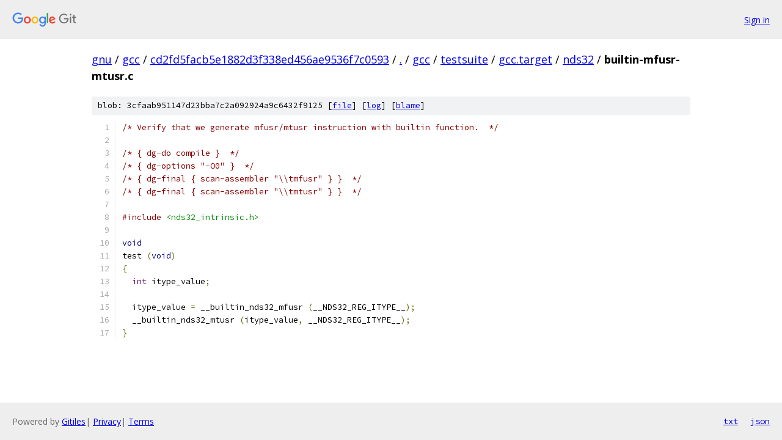

--- FILE ---
content_type: text/html; charset=utf-8
request_url: https://gnu.googlesource.com/gcc/+/cd2fd5facb5e1882d3f338ed456ae9536f7c0593/gcc/testsuite/gcc.target/nds32/builtin-mfusr-mtusr.c
body_size: 1300
content:
<!DOCTYPE html><html lang="en"><head><meta charset="utf-8"><meta name="viewport" content="width=device-width, initial-scale=1"><title>gcc/testsuite/gcc.target/nds32/builtin-mfusr-mtusr.c - gcc - Git at Google</title><link rel="stylesheet" type="text/css" href="/+static/base.css"><link rel="stylesheet" type="text/css" href="/+static/prettify/prettify.css"><!-- default customHeadTagPart --></head><body class="Site"><header class="Site-header"><div class="Header"><a class="Header-image" href="/"><img src="//www.gstatic.com/images/branding/lockups/2x/lockup_git_color_108x24dp.png" width="108" height="24" alt="Google Git"></a><div class="Header-menu"> <a class="Header-menuItem" href="https://accounts.google.com/AccountChooser?faa=1&amp;continue=https://gnu.googlesource.com/login/gcc/%2B/cd2fd5facb5e1882d3f338ed456ae9536f7c0593/gcc/testsuite/gcc.target/nds32/builtin-mfusr-mtusr.c">Sign in</a> </div></div></header><div class="Site-content"><div class="Container "><div class="Breadcrumbs"><a class="Breadcrumbs-crumb" href="/?format=HTML">gnu</a> / <a class="Breadcrumbs-crumb" href="/gcc/">gcc</a> / <a class="Breadcrumbs-crumb" href="/gcc/+/cd2fd5facb5e1882d3f338ed456ae9536f7c0593">cd2fd5facb5e1882d3f338ed456ae9536f7c0593</a> / <a class="Breadcrumbs-crumb" href="/gcc/+/cd2fd5facb5e1882d3f338ed456ae9536f7c0593/">.</a> / <a class="Breadcrumbs-crumb" href="/gcc/+/cd2fd5facb5e1882d3f338ed456ae9536f7c0593/gcc">gcc</a> / <a class="Breadcrumbs-crumb" href="/gcc/+/cd2fd5facb5e1882d3f338ed456ae9536f7c0593/gcc/testsuite">testsuite</a> / <a class="Breadcrumbs-crumb" href="/gcc/+/cd2fd5facb5e1882d3f338ed456ae9536f7c0593/gcc/testsuite/gcc.target">gcc.target</a> / <a class="Breadcrumbs-crumb" href="/gcc/+/cd2fd5facb5e1882d3f338ed456ae9536f7c0593/gcc/testsuite/gcc.target/nds32">nds32</a> / <span class="Breadcrumbs-crumb">builtin-mfusr-mtusr.c</span></div><div class="u-sha1 u-monospace BlobSha1">blob: 3cfaab951147d23bba7c2a092924a9c6432f9125 [<a href="/gcc/+/cd2fd5facb5e1882d3f338ed456ae9536f7c0593/gcc/testsuite/gcc.target/nds32/builtin-mfusr-mtusr.c">file</a>] [<a href="/gcc/+log/cd2fd5facb5e1882d3f338ed456ae9536f7c0593/gcc/testsuite/gcc.target/nds32/builtin-mfusr-mtusr.c">log</a>] [<a href="/gcc/+blame/cd2fd5facb5e1882d3f338ed456ae9536f7c0593/gcc/testsuite/gcc.target/nds32/builtin-mfusr-mtusr.c">blame</a>]</div><table class="FileContents"><tr class="u-pre u-monospace FileContents-line"><td class="u-lineNum u-noSelect FileContents-lineNum" data-line-number="1"></td><td class="FileContents-lineContents" id="1"><span class="com">/* Verify that we generate mfusr/mtusr instruction with builtin function.  */</span></td></tr><tr class="u-pre u-monospace FileContents-line"><td class="u-lineNum u-noSelect FileContents-lineNum" data-line-number="2"></td><td class="FileContents-lineContents" id="2"></td></tr><tr class="u-pre u-monospace FileContents-line"><td class="u-lineNum u-noSelect FileContents-lineNum" data-line-number="3"></td><td class="FileContents-lineContents" id="3"><span class="com">/* { dg-do compile }  */</span></td></tr><tr class="u-pre u-monospace FileContents-line"><td class="u-lineNum u-noSelect FileContents-lineNum" data-line-number="4"></td><td class="FileContents-lineContents" id="4"><span class="com">/* { dg-options &quot;-O0&quot; }  */</span></td></tr><tr class="u-pre u-monospace FileContents-line"><td class="u-lineNum u-noSelect FileContents-lineNum" data-line-number="5"></td><td class="FileContents-lineContents" id="5"><span class="com">/* { dg-final { scan-assembler &quot;\\tmfusr&quot; } }  */</span></td></tr><tr class="u-pre u-monospace FileContents-line"><td class="u-lineNum u-noSelect FileContents-lineNum" data-line-number="6"></td><td class="FileContents-lineContents" id="6"><span class="com">/* { dg-final { scan-assembler &quot;\\tmtusr&quot; } }  */</span></td></tr><tr class="u-pre u-monospace FileContents-line"><td class="u-lineNum u-noSelect FileContents-lineNum" data-line-number="7"></td><td class="FileContents-lineContents" id="7"></td></tr><tr class="u-pre u-monospace FileContents-line"><td class="u-lineNum u-noSelect FileContents-lineNum" data-line-number="8"></td><td class="FileContents-lineContents" id="8"><span class="com">#include</span><span class="pln"> </span><span class="str">&lt;nds32_intrinsic.h&gt;</span></td></tr><tr class="u-pre u-monospace FileContents-line"><td class="u-lineNum u-noSelect FileContents-lineNum" data-line-number="9"></td><td class="FileContents-lineContents" id="9"></td></tr><tr class="u-pre u-monospace FileContents-line"><td class="u-lineNum u-noSelect FileContents-lineNum" data-line-number="10"></td><td class="FileContents-lineContents" id="10"><span class="kwd">void</span></td></tr><tr class="u-pre u-monospace FileContents-line"><td class="u-lineNum u-noSelect FileContents-lineNum" data-line-number="11"></td><td class="FileContents-lineContents" id="11"><span class="pln">test </span><span class="pun">(</span><span class="kwd">void</span><span class="pun">)</span></td></tr><tr class="u-pre u-monospace FileContents-line"><td class="u-lineNum u-noSelect FileContents-lineNum" data-line-number="12"></td><td class="FileContents-lineContents" id="12"><span class="pun">{</span></td></tr><tr class="u-pre u-monospace FileContents-line"><td class="u-lineNum u-noSelect FileContents-lineNum" data-line-number="13"></td><td class="FileContents-lineContents" id="13"><span class="pln">  </span><span class="typ">int</span><span class="pln"> itype_value</span><span class="pun">;</span></td></tr><tr class="u-pre u-monospace FileContents-line"><td class="u-lineNum u-noSelect FileContents-lineNum" data-line-number="14"></td><td class="FileContents-lineContents" id="14"></td></tr><tr class="u-pre u-monospace FileContents-line"><td class="u-lineNum u-noSelect FileContents-lineNum" data-line-number="15"></td><td class="FileContents-lineContents" id="15"><span class="pln">  itype_value </span><span class="pun">=</span><span class="pln"> __builtin_nds32_mfusr </span><span class="pun">(</span><span class="pln">__NDS32_REG_ITYPE__</span><span class="pun">);</span></td></tr><tr class="u-pre u-monospace FileContents-line"><td class="u-lineNum u-noSelect FileContents-lineNum" data-line-number="16"></td><td class="FileContents-lineContents" id="16"><span class="pln">  __builtin_nds32_mtusr </span><span class="pun">(</span><span class="pln">itype_value</span><span class="pun">,</span><span class="pln"> __NDS32_REG_ITYPE__</span><span class="pun">);</span></td></tr><tr class="u-pre u-monospace FileContents-line"><td class="u-lineNum u-noSelect FileContents-lineNum" data-line-number="17"></td><td class="FileContents-lineContents" id="17"><span class="pun">}</span></td></tr></table><script nonce="PvO9pMvl6swvazmMdB746g">for (let lineNumEl of document.querySelectorAll('td.u-lineNum')) {lineNumEl.onclick = () => {window.location.hash = `#${lineNumEl.getAttribute('data-line-number')}`;};}</script></div> <!-- Container --></div> <!-- Site-content --><footer class="Site-footer"><div class="Footer"><span class="Footer-poweredBy">Powered by <a href="https://gerrit.googlesource.com/gitiles/">Gitiles</a>| <a href="https://policies.google.com/privacy">Privacy</a>| <a href="https://policies.google.com/terms">Terms</a></span><span class="Footer-formats"><a class="u-monospace Footer-formatsItem" href="?format=TEXT">txt</a> <a class="u-monospace Footer-formatsItem" href="?format=JSON">json</a></span></div></footer></body></html>